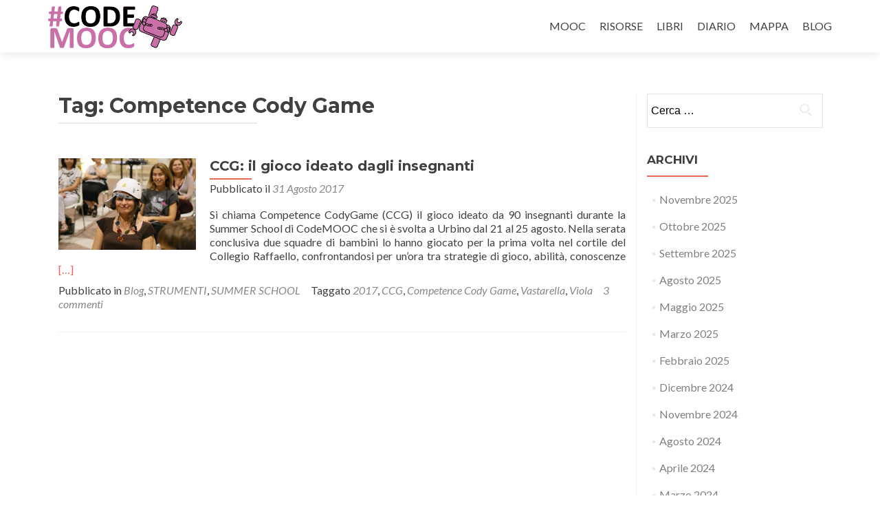

--- FILE ---
content_type: text/html; charset=UTF-8
request_url: https://codemooc.org/tag/competence-cody-game/
body_size: 10552
content:
<!DOCTYPE html>

<html lang="it-IT">

<head>

<meta charset="UTF-8">
<meta name="viewport" content="width=device-width, initial-scale=1">
<link rel="profile" href="http://gmpg.org/xfn/11">
<link rel="pingback" href="https://codemooc.org/xmlrpc.php">

<meta name='robots' content='index, follow, max-image-preview:large, max-snippet:-1, max-video-preview:-1' />
	<style>img:is([sizes="auto" i], [sizes^="auto," i]) { contain-intrinsic-size: 3000px 1500px }</style>
	
	<!-- This site is optimized with the Yoast SEO plugin v24.9 - https://yoast.com/wordpress/plugins/seo/ -->
	<title>Competence Cody Game Archivi -</title>
	<link rel="canonical" href="https://codemooc.org/tag/competence-cody-game/" />
	<meta property="og:locale" content="it_IT" />
	<meta property="og:type" content="article" />
	<meta property="og:title" content="Competence Cody Game Archivi -" />
	<meta property="og:url" content="https://codemooc.org/tag/competence-cody-game/" />
	<meta property="og:image" content="https://usercontent.one/wp/codemooc.org/wp-content/uploads/2018/11/CodeMOOC-web-image.png" />
	<meta property="og:image:width" content="1280" />
	<meta property="og:image:height" content="720" />
	<meta property="og:image:type" content="image/png" />
	<meta name="twitter:card" content="summary_large_image" />
	<meta name="twitter:site" content="@neutralaccess" />
	<script type="application/ld+json" class="yoast-schema-graph">{"@context":"https://schema.org","@graph":[{"@type":"CollectionPage","@id":"https://codemooc.org/tag/competence-cody-game/","url":"https://codemooc.org/tag/competence-cody-game/","name":"Competence Cody Game Archivi -","isPartOf":{"@id":"https://codemooc.org/#website"},"primaryImageOfPage":{"@id":"https://codemooc.org/tag/competence-cody-game/#primaryimage"},"image":{"@id":"https://codemooc.org/tag/competence-cody-game/#primaryimage"},"thumbnailUrl":"https://codemooc.org/wp-content/uploads/2017/08/ccg10.jpg","breadcrumb":{"@id":"https://codemooc.org/tag/competence-cody-game/#breadcrumb"},"inLanguage":"it-IT"},{"@type":"ImageObject","inLanguage":"it-IT","@id":"https://codemooc.org/tag/competence-cody-game/#primaryimage","url":"https://codemooc.org/wp-content/uploads/2017/08/ccg10.jpg","contentUrl":"https://codemooc.org/wp-content/uploads/2017/08/ccg10.jpg","width":1280,"height":853},{"@type":"BreadcrumbList","@id":"https://codemooc.org/tag/competence-cody-game/#breadcrumb","itemListElement":[{"@type":"ListItem","position":1,"name":"Home","item":"https://codemooc.org/"},{"@type":"ListItem","position":2,"name":"Competence Cody Game"}]},{"@type":"WebSite","@id":"https://codemooc.org/#website","url":"https://codemooc.org/","name":"CodeMOOC","description":"Coding in your Classroom, Now!","publisher":{"@id":"https://codemooc.org/#organization"},"potentialAction":[{"@type":"SearchAction","target":{"@type":"EntryPoint","urlTemplate":"https://codemooc.org/?s={search_term_string}"},"query-input":{"@type":"PropertyValueSpecification","valueRequired":true,"valueName":"search_term_string"}}],"inLanguage":"it-IT"},{"@type":"Organization","@id":"https://codemooc.org/#organization","name":"CodeMOOC","url":"https://codemooc.org/","logo":{"@type":"ImageObject","inLanguage":"it-IT","@id":"https://codemooc.org/#/schema/logo/image/","url":"https://codemooc.org/wp-content/uploads/2018/11/CodeMOOC-web-image.png","contentUrl":"https://codemooc.org/wp-content/uploads/2018/11/CodeMOOC-web-image.png","width":1280,"height":720,"caption":"CodeMOOC"},"image":{"@id":"https://codemooc.org/#/schema/logo/image/"},"sameAs":["https://www.facebook.com/groups/CodeMOOC","https://x.com/neutralaccess","https://www.youtube.com/user/codescool"]}]}</script>
	<!-- / Yoast SEO plugin. -->


<link rel='dns-prefetch' href='//fonts.googleapis.com' />
<link rel="alternate" type="application/rss+xml" title=" &raquo; Feed" href="https://codemooc.org/feed/" />
<link rel="alternate" type="application/rss+xml" title=" &raquo; Feed dei commenti" href="https://codemooc.org/comments/feed/" />
<link rel="alternate" type="application/rss+xml" title=" &raquo; Competence Cody Game Feed del tag" href="https://codemooc.org/tag/competence-cody-game/feed/" />
<script type="text/javascript">
/* <![CDATA[ */
window._wpemojiSettings = {"baseUrl":"https:\/\/s.w.org\/images\/core\/emoji\/16.0.1\/72x72\/","ext":".png","svgUrl":"https:\/\/s.w.org\/images\/core\/emoji\/16.0.1\/svg\/","svgExt":".svg","source":{"concatemoji":"https:\/\/codemooc.org\/wp-includes\/js\/wp-emoji-release.min.js?ver=6.8.3"}};
/*! This file is auto-generated */
!function(s,n){var o,i,e;function c(e){try{var t={supportTests:e,timestamp:(new Date).valueOf()};sessionStorage.setItem(o,JSON.stringify(t))}catch(e){}}function p(e,t,n){e.clearRect(0,0,e.canvas.width,e.canvas.height),e.fillText(t,0,0);var t=new Uint32Array(e.getImageData(0,0,e.canvas.width,e.canvas.height).data),a=(e.clearRect(0,0,e.canvas.width,e.canvas.height),e.fillText(n,0,0),new Uint32Array(e.getImageData(0,0,e.canvas.width,e.canvas.height).data));return t.every(function(e,t){return e===a[t]})}function u(e,t){e.clearRect(0,0,e.canvas.width,e.canvas.height),e.fillText(t,0,0);for(var n=e.getImageData(16,16,1,1),a=0;a<n.data.length;a++)if(0!==n.data[a])return!1;return!0}function f(e,t,n,a){switch(t){case"flag":return n(e,"\ud83c\udff3\ufe0f\u200d\u26a7\ufe0f","\ud83c\udff3\ufe0f\u200b\u26a7\ufe0f")?!1:!n(e,"\ud83c\udde8\ud83c\uddf6","\ud83c\udde8\u200b\ud83c\uddf6")&&!n(e,"\ud83c\udff4\udb40\udc67\udb40\udc62\udb40\udc65\udb40\udc6e\udb40\udc67\udb40\udc7f","\ud83c\udff4\u200b\udb40\udc67\u200b\udb40\udc62\u200b\udb40\udc65\u200b\udb40\udc6e\u200b\udb40\udc67\u200b\udb40\udc7f");case"emoji":return!a(e,"\ud83e\udedf")}return!1}function g(e,t,n,a){var r="undefined"!=typeof WorkerGlobalScope&&self instanceof WorkerGlobalScope?new OffscreenCanvas(300,150):s.createElement("canvas"),o=r.getContext("2d",{willReadFrequently:!0}),i=(o.textBaseline="top",o.font="600 32px Arial",{});return e.forEach(function(e){i[e]=t(o,e,n,a)}),i}function t(e){var t=s.createElement("script");t.src=e,t.defer=!0,s.head.appendChild(t)}"undefined"!=typeof Promise&&(o="wpEmojiSettingsSupports",i=["flag","emoji"],n.supports={everything:!0,everythingExceptFlag:!0},e=new Promise(function(e){s.addEventListener("DOMContentLoaded",e,{once:!0})}),new Promise(function(t){var n=function(){try{var e=JSON.parse(sessionStorage.getItem(o));if("object"==typeof e&&"number"==typeof e.timestamp&&(new Date).valueOf()<e.timestamp+604800&&"object"==typeof e.supportTests)return e.supportTests}catch(e){}return null}();if(!n){if("undefined"!=typeof Worker&&"undefined"!=typeof OffscreenCanvas&&"undefined"!=typeof URL&&URL.createObjectURL&&"undefined"!=typeof Blob)try{var e="postMessage("+g.toString()+"("+[JSON.stringify(i),f.toString(),p.toString(),u.toString()].join(",")+"));",a=new Blob([e],{type:"text/javascript"}),r=new Worker(URL.createObjectURL(a),{name:"wpTestEmojiSupports"});return void(r.onmessage=function(e){c(n=e.data),r.terminate(),t(n)})}catch(e){}c(n=g(i,f,p,u))}t(n)}).then(function(e){for(var t in e)n.supports[t]=e[t],n.supports.everything=n.supports.everything&&n.supports[t],"flag"!==t&&(n.supports.everythingExceptFlag=n.supports.everythingExceptFlag&&n.supports[t]);n.supports.everythingExceptFlag=n.supports.everythingExceptFlag&&!n.supports.flag,n.DOMReady=!1,n.readyCallback=function(){n.DOMReady=!0}}).then(function(){return e}).then(function(){var e;n.supports.everything||(n.readyCallback(),(e=n.source||{}).concatemoji?t(e.concatemoji):e.wpemoji&&e.twemoji&&(t(e.twemoji),t(e.wpemoji)))}))}((window,document),window._wpemojiSettings);
/* ]]> */
</script>
<style id='wp-emoji-styles-inline-css' type='text/css'>

	img.wp-smiley, img.emoji {
		display: inline !important;
		border: none !important;
		box-shadow: none !important;
		height: 1em !important;
		width: 1em !important;
		margin: 0 0.07em !important;
		vertical-align: -0.1em !important;
		background: none !important;
		padding: 0 !important;
	}
</style>
<link rel='stylesheet' id='wp-block-library-css' href='https://codemooc.org/wp-includes/css/dist/block-library/style.min.css?ver=6.8.3' type='text/css' media='all' />
<style id='classic-theme-styles-inline-css' type='text/css'>
/*! This file is auto-generated */
.wp-block-button__link{color:#fff;background-color:#32373c;border-radius:9999px;box-shadow:none;text-decoration:none;padding:calc(.667em + 2px) calc(1.333em + 2px);font-size:1.125em}.wp-block-file__button{background:#32373c;color:#fff;text-decoration:none}
</style>
<style id='global-styles-inline-css' type='text/css'>
:root{--wp--preset--aspect-ratio--square: 1;--wp--preset--aspect-ratio--4-3: 4/3;--wp--preset--aspect-ratio--3-4: 3/4;--wp--preset--aspect-ratio--3-2: 3/2;--wp--preset--aspect-ratio--2-3: 2/3;--wp--preset--aspect-ratio--16-9: 16/9;--wp--preset--aspect-ratio--9-16: 9/16;--wp--preset--color--black: #000000;--wp--preset--color--cyan-bluish-gray: #abb8c3;--wp--preset--color--white: #ffffff;--wp--preset--color--pale-pink: #f78da7;--wp--preset--color--vivid-red: #cf2e2e;--wp--preset--color--luminous-vivid-orange: #ff6900;--wp--preset--color--luminous-vivid-amber: #fcb900;--wp--preset--color--light-green-cyan: #7bdcb5;--wp--preset--color--vivid-green-cyan: #00d084;--wp--preset--color--pale-cyan-blue: #8ed1fc;--wp--preset--color--vivid-cyan-blue: #0693e3;--wp--preset--color--vivid-purple: #9b51e0;--wp--preset--gradient--vivid-cyan-blue-to-vivid-purple: linear-gradient(135deg,rgba(6,147,227,1) 0%,rgb(155,81,224) 100%);--wp--preset--gradient--light-green-cyan-to-vivid-green-cyan: linear-gradient(135deg,rgb(122,220,180) 0%,rgb(0,208,130) 100%);--wp--preset--gradient--luminous-vivid-amber-to-luminous-vivid-orange: linear-gradient(135deg,rgba(252,185,0,1) 0%,rgba(255,105,0,1) 100%);--wp--preset--gradient--luminous-vivid-orange-to-vivid-red: linear-gradient(135deg,rgba(255,105,0,1) 0%,rgb(207,46,46) 100%);--wp--preset--gradient--very-light-gray-to-cyan-bluish-gray: linear-gradient(135deg,rgb(238,238,238) 0%,rgb(169,184,195) 100%);--wp--preset--gradient--cool-to-warm-spectrum: linear-gradient(135deg,rgb(74,234,220) 0%,rgb(151,120,209) 20%,rgb(207,42,186) 40%,rgb(238,44,130) 60%,rgb(251,105,98) 80%,rgb(254,248,76) 100%);--wp--preset--gradient--blush-light-purple: linear-gradient(135deg,rgb(255,206,236) 0%,rgb(152,150,240) 100%);--wp--preset--gradient--blush-bordeaux: linear-gradient(135deg,rgb(254,205,165) 0%,rgb(254,45,45) 50%,rgb(107,0,62) 100%);--wp--preset--gradient--luminous-dusk: linear-gradient(135deg,rgb(255,203,112) 0%,rgb(199,81,192) 50%,rgb(65,88,208) 100%);--wp--preset--gradient--pale-ocean: linear-gradient(135deg,rgb(255,245,203) 0%,rgb(182,227,212) 50%,rgb(51,167,181) 100%);--wp--preset--gradient--electric-grass: linear-gradient(135deg,rgb(202,248,128) 0%,rgb(113,206,126) 100%);--wp--preset--gradient--midnight: linear-gradient(135deg,rgb(2,3,129) 0%,rgb(40,116,252) 100%);--wp--preset--font-size--small: 13px;--wp--preset--font-size--medium: 20px;--wp--preset--font-size--large: 36px;--wp--preset--font-size--x-large: 42px;--wp--preset--spacing--20: 0.44rem;--wp--preset--spacing--30: 0.67rem;--wp--preset--spacing--40: 1rem;--wp--preset--spacing--50: 1.5rem;--wp--preset--spacing--60: 2.25rem;--wp--preset--spacing--70: 3.38rem;--wp--preset--spacing--80: 5.06rem;--wp--preset--shadow--natural: 6px 6px 9px rgba(0, 0, 0, 0.2);--wp--preset--shadow--deep: 12px 12px 50px rgba(0, 0, 0, 0.4);--wp--preset--shadow--sharp: 6px 6px 0px rgba(0, 0, 0, 0.2);--wp--preset--shadow--outlined: 6px 6px 0px -3px rgba(255, 255, 255, 1), 6px 6px rgba(0, 0, 0, 1);--wp--preset--shadow--crisp: 6px 6px 0px rgba(0, 0, 0, 1);}:where(.is-layout-flex){gap: 0.5em;}:where(.is-layout-grid){gap: 0.5em;}body .is-layout-flex{display: flex;}.is-layout-flex{flex-wrap: wrap;align-items: center;}.is-layout-flex > :is(*, div){margin: 0;}body .is-layout-grid{display: grid;}.is-layout-grid > :is(*, div){margin: 0;}:where(.wp-block-columns.is-layout-flex){gap: 2em;}:where(.wp-block-columns.is-layout-grid){gap: 2em;}:where(.wp-block-post-template.is-layout-flex){gap: 1.25em;}:where(.wp-block-post-template.is-layout-grid){gap: 1.25em;}.has-black-color{color: var(--wp--preset--color--black) !important;}.has-cyan-bluish-gray-color{color: var(--wp--preset--color--cyan-bluish-gray) !important;}.has-white-color{color: var(--wp--preset--color--white) !important;}.has-pale-pink-color{color: var(--wp--preset--color--pale-pink) !important;}.has-vivid-red-color{color: var(--wp--preset--color--vivid-red) !important;}.has-luminous-vivid-orange-color{color: var(--wp--preset--color--luminous-vivid-orange) !important;}.has-luminous-vivid-amber-color{color: var(--wp--preset--color--luminous-vivid-amber) !important;}.has-light-green-cyan-color{color: var(--wp--preset--color--light-green-cyan) !important;}.has-vivid-green-cyan-color{color: var(--wp--preset--color--vivid-green-cyan) !important;}.has-pale-cyan-blue-color{color: var(--wp--preset--color--pale-cyan-blue) !important;}.has-vivid-cyan-blue-color{color: var(--wp--preset--color--vivid-cyan-blue) !important;}.has-vivid-purple-color{color: var(--wp--preset--color--vivid-purple) !important;}.has-black-background-color{background-color: var(--wp--preset--color--black) !important;}.has-cyan-bluish-gray-background-color{background-color: var(--wp--preset--color--cyan-bluish-gray) !important;}.has-white-background-color{background-color: var(--wp--preset--color--white) !important;}.has-pale-pink-background-color{background-color: var(--wp--preset--color--pale-pink) !important;}.has-vivid-red-background-color{background-color: var(--wp--preset--color--vivid-red) !important;}.has-luminous-vivid-orange-background-color{background-color: var(--wp--preset--color--luminous-vivid-orange) !important;}.has-luminous-vivid-amber-background-color{background-color: var(--wp--preset--color--luminous-vivid-amber) !important;}.has-light-green-cyan-background-color{background-color: var(--wp--preset--color--light-green-cyan) !important;}.has-vivid-green-cyan-background-color{background-color: var(--wp--preset--color--vivid-green-cyan) !important;}.has-pale-cyan-blue-background-color{background-color: var(--wp--preset--color--pale-cyan-blue) !important;}.has-vivid-cyan-blue-background-color{background-color: var(--wp--preset--color--vivid-cyan-blue) !important;}.has-vivid-purple-background-color{background-color: var(--wp--preset--color--vivid-purple) !important;}.has-black-border-color{border-color: var(--wp--preset--color--black) !important;}.has-cyan-bluish-gray-border-color{border-color: var(--wp--preset--color--cyan-bluish-gray) !important;}.has-white-border-color{border-color: var(--wp--preset--color--white) !important;}.has-pale-pink-border-color{border-color: var(--wp--preset--color--pale-pink) !important;}.has-vivid-red-border-color{border-color: var(--wp--preset--color--vivid-red) !important;}.has-luminous-vivid-orange-border-color{border-color: var(--wp--preset--color--luminous-vivid-orange) !important;}.has-luminous-vivid-amber-border-color{border-color: var(--wp--preset--color--luminous-vivid-amber) !important;}.has-light-green-cyan-border-color{border-color: var(--wp--preset--color--light-green-cyan) !important;}.has-vivid-green-cyan-border-color{border-color: var(--wp--preset--color--vivid-green-cyan) !important;}.has-pale-cyan-blue-border-color{border-color: var(--wp--preset--color--pale-cyan-blue) !important;}.has-vivid-cyan-blue-border-color{border-color: var(--wp--preset--color--vivid-cyan-blue) !important;}.has-vivid-purple-border-color{border-color: var(--wp--preset--color--vivid-purple) !important;}.has-vivid-cyan-blue-to-vivid-purple-gradient-background{background: var(--wp--preset--gradient--vivid-cyan-blue-to-vivid-purple) !important;}.has-light-green-cyan-to-vivid-green-cyan-gradient-background{background: var(--wp--preset--gradient--light-green-cyan-to-vivid-green-cyan) !important;}.has-luminous-vivid-amber-to-luminous-vivid-orange-gradient-background{background: var(--wp--preset--gradient--luminous-vivid-amber-to-luminous-vivid-orange) !important;}.has-luminous-vivid-orange-to-vivid-red-gradient-background{background: var(--wp--preset--gradient--luminous-vivid-orange-to-vivid-red) !important;}.has-very-light-gray-to-cyan-bluish-gray-gradient-background{background: var(--wp--preset--gradient--very-light-gray-to-cyan-bluish-gray) !important;}.has-cool-to-warm-spectrum-gradient-background{background: var(--wp--preset--gradient--cool-to-warm-spectrum) !important;}.has-blush-light-purple-gradient-background{background: var(--wp--preset--gradient--blush-light-purple) !important;}.has-blush-bordeaux-gradient-background{background: var(--wp--preset--gradient--blush-bordeaux) !important;}.has-luminous-dusk-gradient-background{background: var(--wp--preset--gradient--luminous-dusk) !important;}.has-pale-ocean-gradient-background{background: var(--wp--preset--gradient--pale-ocean) !important;}.has-electric-grass-gradient-background{background: var(--wp--preset--gradient--electric-grass) !important;}.has-midnight-gradient-background{background: var(--wp--preset--gradient--midnight) !important;}.has-small-font-size{font-size: var(--wp--preset--font-size--small) !important;}.has-medium-font-size{font-size: var(--wp--preset--font-size--medium) !important;}.has-large-font-size{font-size: var(--wp--preset--font-size--large) !important;}.has-x-large-font-size{font-size: var(--wp--preset--font-size--x-large) !important;}
:where(.wp-block-post-template.is-layout-flex){gap: 1.25em;}:where(.wp-block-post-template.is-layout-grid){gap: 1.25em;}
:where(.wp-block-columns.is-layout-flex){gap: 2em;}:where(.wp-block-columns.is-layout-grid){gap: 2em;}
:root :where(.wp-block-pullquote){font-size: 1.5em;line-height: 1.6;}
</style>
<link rel='stylesheet' id='wpemfb-lightbox-css' href='https://usercontent.one/wp/codemooc.org/wp-content/plugins/wp-embed-facebook/templates/lightbox/css/lightbox.css?ver=3.1.2' type='text/css' media='all' />
<link rel='stylesheet' id='wp-polls-css' href='https://usercontent.one/wp/codemooc.org/wp-content/plugins/wp-polls/polls-css.css?ver=2.77.3' type='text/css' media='all' />
<style id='wp-polls-inline-css' type='text/css'>
.wp-polls .pollbar {
	margin: 1px;
	font-size: 6px;
	line-height: 8px;
	height: 8px;
	background-image: url('https://usercontent.one/wp/codemooc.org/wp-content/plugins/wp-polls/images/default/pollbg.gif');
	border: 1px solid #c8c8c8;
}

</style>
<link rel='stylesheet' id='zerif_font-css' href='//fonts.googleapis.com/css?family=Lato%3A300%2C400%2C700%2C400italic%7CMontserrat%3A400%2C700%7CHomemade+Apple&#038;subset=latin%2Clatin-ext' type='text/css' media='all' />
<link rel='stylesheet' id='zerif_font_all-css' href='//fonts.googleapis.com/css?family=Open+Sans%3A300%2C300italic%2C400%2C400italic%2C600%2C600italic%2C700%2C700italic%2C800%2C800italic&#038;subset=latin&#038;ver=6.8.3' type='text/css' media='all' />
<link rel='stylesheet' id='zerif_bootstrap_style-css' href='https://usercontent.one/wp/codemooc.org/wp-content/themes/zerif-lite/css/bootstrap.css?ver=6.8.3' type='text/css' media='all' />
<link rel='stylesheet' id='zerif_fontawesome-css' href='https://usercontent.one/wp/codemooc.org/wp-content/themes/zerif-lite/css/font-awesome.min.css?ver=v1' type='text/css' media='all' />
<link rel='stylesheet' id='zerif_style-css' href='https://usercontent.one/wp/codemooc.org/wp-content/themes/zerif-lite/style.css?ver=v1' type='text/css' media='all' />
<style id='zerif_style-inline-css' type='text/css'>
body.home.page:not(.page-template-template-frontpage) {
			background-image: none !important;
		}
</style>
<link rel='stylesheet' id='zerif_responsive_style-css' href='https://usercontent.one/wp/codemooc.org/wp-content/themes/zerif-lite/css/responsive.css?ver=v1' type='text/css' media='all' />
<!--[if lt IE 9]>
<link rel='stylesheet' id='zerif_ie_style-css' href='https://usercontent.one/wp/codemooc.org/wp-content/themes/zerif-lite/css/ie.css?ver=v1' type='text/css' media='all' />
<![endif]-->
<link rel='stylesheet' id='zerif_style_mobile-css' href='https://usercontent.one/wp/codemooc.org/wp-content/themes/zerif-lite/css/style-mobile.css?ver=v1' type='text/css' media='all' />
<style id='akismet-widget-style-inline-css' type='text/css'>

			.a-stats {
				--akismet-color-mid-green: #357b49;
				--akismet-color-white: #fff;
				--akismet-color-light-grey: #f6f7f7;

				max-width: 350px;
				width: auto;
			}

			.a-stats * {
				all: unset;
				box-sizing: border-box;
			}

			.a-stats strong {
				font-weight: 600;
			}

			.a-stats a.a-stats__link,
			.a-stats a.a-stats__link:visited,
			.a-stats a.a-stats__link:active {
				background: var(--akismet-color-mid-green);
				border: none;
				box-shadow: none;
				border-radius: 8px;
				color: var(--akismet-color-white);
				cursor: pointer;
				display: block;
				font-family: -apple-system, BlinkMacSystemFont, 'Segoe UI', 'Roboto', 'Oxygen-Sans', 'Ubuntu', 'Cantarell', 'Helvetica Neue', sans-serif;
				font-weight: 500;
				padding: 12px;
				text-align: center;
				text-decoration: none;
				transition: all 0.2s ease;
			}

			/* Extra specificity to deal with TwentyTwentyOne focus style */
			.widget .a-stats a.a-stats__link:focus {
				background: var(--akismet-color-mid-green);
				color: var(--akismet-color-white);
				text-decoration: none;
			}

			.a-stats a.a-stats__link:hover {
				filter: brightness(110%);
				box-shadow: 0 4px 12px rgba(0, 0, 0, 0.06), 0 0 2px rgba(0, 0, 0, 0.16);
			}

			.a-stats .count {
				color: var(--akismet-color-white);
				display: block;
				font-size: 1.5em;
				line-height: 1.4;
				padding: 0 13px;
				white-space: nowrap;
			}
		
</style>
<script type="text/javascript" src="https://codemooc.org/wp-includes/js/jquery/jquery.min.js?ver=3.7.1" id="jquery-core-js"></script>
<script type="text/javascript" src="https://codemooc.org/wp-includes/js/jquery/jquery-migrate.min.js?ver=3.4.1" id="jquery-migrate-js"></script>
<script type="text/javascript" src="https://usercontent.one/wp/codemooc.org/wp-content/plugins/wp-embed-facebook/templates/lightbox/js/lightbox.min.js?ver=3.1.2" id="wpemfb-lightbox-js"></script>
<script type="text/javascript" id="wpemfb-fbjs-js-extra">
/* <![CDATA[ */
var WEF = {"local":"it_IT","version":"v3.2","fb_id":"","comments_nonce":"1e0008774b"};
/* ]]> */
</script>
<script type="text/javascript" src="https://usercontent.one/wp/codemooc.org/wp-content/plugins/wp-embed-facebook/inc/js/fb.min.js?ver=3.1.2" id="wpemfb-fbjs-js"></script>
<!--[if lt IE 9]>
<script type="text/javascript" src="https://usercontent.one/wp/codemooc.org/wp-content/themes/zerif-lite/js/html5.js?ver=6.8.3" id="zerif_html5-js"></script>
<![endif]-->
<link rel="https://api.w.org/" href="https://codemooc.org/wp-json/" /><link rel="alternate" title="JSON" type="application/json" href="https://codemooc.org/wp-json/wp/v2/tags/254" /><link rel="EditURI" type="application/rsd+xml" title="RSD" href="https://codemooc.org/xmlrpc.php?rsd" />
<meta name="generator" content="WordPress 6.8.3" />
<style>
		#category-posts-3-internal ul {padding: 0;}
#category-posts-3-internal .cat-post-item img {max-width: initial; max-height: initial; margin: initial;}
#category-posts-3-internal .cat-post-author {margin-bottom: 0;}
#category-posts-3-internal .cat-post-thumbnail {margin: 5px 10px 5px 0;}
#category-posts-3-internal .cat-post-item:before {content: ""; clear: both;}
#category-posts-3-internal .cat-post-excerpt-more {display: inline-block;}
#category-posts-3-internal .cat-post-item {list-style: none; margin: 3px 0 10px; padding: 3px 0;}
#category-posts-3-internal .cat-post-current .cat-post-title {font-weight: bold; text-transform: uppercase;}
#category-posts-3-internal [class*=cat-post-tax] {font-size: 0.85em;}
#category-posts-3-internal [class*=cat-post-tax] * {display:inline-block;}
#category-posts-3-internal .cat-post-item:after {content: ""; display: table;	clear: both;}
#category-posts-3-internal .cat-post-item .cat-post-title {overflow: hidden;text-overflow: ellipsis;white-space: initial;display: -webkit-box;-webkit-line-clamp: 2;-webkit-box-orient: vertical;padding-bottom: 0 !important;}
#category-posts-3-internal .cat-post-item:after {content: ""; display: table;	clear: both;}
#category-posts-3-internal .cat-post-thumbnail {display:block; float:left; margin:5px 10px 5px 0;}
#category-posts-3-internal .cat-post-crop {overflow:hidden;display:block;}
#category-posts-3-internal p {margin:5px 0 0 0}
#category-posts-3-internal li > div {margin:5px 0 0 0; clear:both;}
#category-posts-3-internal .dashicons {vertical-align:middle;}
#category-posts-3-internal .cat-post-thumbnail .cat-post-crop img {object-fit: cover; max-width: 100%; display: block;}
#category-posts-3-internal .cat-post-thumbnail .cat-post-crop-not-supported img {width: 100%;}
#category-posts-3-internal .cat-post-thumbnail {max-width:100%;}
#category-posts-3-internal .cat-post-item img {margin: initial;}
#category-posts-2-internal .cat-post-thumbnail .cat-post-crop img {object-fit: cover; max-width: 100%; display: block;}
#category-posts-2-internal .cat-post-thumbnail .cat-post-crop-not-supported img {width: 100%;}
#category-posts-2-internal .cat-post-thumbnail {max-width:100%;}
#category-posts-2-internal .cat-post-item img {margin: initial;}
#category-posts-2-internal .cat-post-scale img {margin: initial; padding-bottom: 0 !important; -webkit-transition: all 0.3s ease; -moz-transition: all 0.3s ease; -ms-transition: all 0.3s ease; -o-transition: all 0.3s ease; transition: all 0.3s ease;}
#category-posts-2-internal .cat-post-scale:hover img {-webkit-transform: scale(1.1, 1.1); -ms-transform: scale(1.1, 1.1); transform: scale(1.1, 1.1);}
</style>
		<style>[class*=" icon-oc-"],[class^=icon-oc-]{speak:none;font-style:normal;font-weight:400;font-variant:normal;text-transform:none;line-height:1;-webkit-font-smoothing:antialiased;-moz-osx-font-smoothing:grayscale}.icon-oc-one-com-white-32px-fill:before{content:"901"}.icon-oc-one-com:before{content:"900"}#one-com-icon,.toplevel_page_onecom-wp .wp-menu-image{speak:none;display:flex;align-items:center;justify-content:center;text-transform:none;line-height:1;-webkit-font-smoothing:antialiased;-moz-osx-font-smoothing:grayscale}.onecom-wp-admin-bar-item>a,.toplevel_page_onecom-wp>.wp-menu-name{font-size:16px;font-weight:400;line-height:1}.toplevel_page_onecom-wp>.wp-menu-name img{width:69px;height:9px;}.wp-submenu-wrap.wp-submenu>.wp-submenu-head>img{width:88px;height:auto}.onecom-wp-admin-bar-item>a img{height:7px!important}.onecom-wp-admin-bar-item>a img,.toplevel_page_onecom-wp>.wp-menu-name img{opacity:.8}.onecom-wp-admin-bar-item.hover>a img,.toplevel_page_onecom-wp.wp-has-current-submenu>.wp-menu-name img,li.opensub>a.toplevel_page_onecom-wp>.wp-menu-name img{opacity:1}#one-com-icon:before,.onecom-wp-admin-bar-item>a:before,.toplevel_page_onecom-wp>.wp-menu-image:before{content:'';position:static!important;background-color:rgba(240,245,250,.4);border-radius:102px;width:18px;height:18px;padding:0!important}.onecom-wp-admin-bar-item>a:before{width:14px;height:14px}.onecom-wp-admin-bar-item.hover>a:before,.toplevel_page_onecom-wp.opensub>a>.wp-menu-image:before,.toplevel_page_onecom-wp.wp-has-current-submenu>.wp-menu-image:before{background-color:#76b82a}.onecom-wp-admin-bar-item>a{display:inline-flex!important;align-items:center;justify-content:center}#one-com-logo-wrapper{font-size:4em}#one-com-icon{vertical-align:middle}.imagify-welcome{display:none !important;}</style><style type="text/css" id="custom-background-css">
body.custom-background { background-image: url("https://www.codemooc.org/wp-content/uploads/2016/04/CodeMOOC-web-1.png"); background-position: right top; background-size: auto; background-repeat: no-repeat; background-attachment: fixed; }
</style>
	<link rel="icon" href="https://usercontent.one/wp/codemooc.org/wp-content/uploads/2016/04/cropped-CodeMOOCicon-32x32.png" sizes="32x32" />
<link rel="icon" href="https://usercontent.one/wp/codemooc.org/wp-content/uploads/2016/04/cropped-CodeMOOCicon-192x192.png" sizes="192x192" />
<link rel="apple-touch-icon" href="https://usercontent.one/wp/codemooc.org/wp-content/uploads/2016/04/cropped-CodeMOOCicon-180x180.png" />
<meta name="msapplication-TileImage" content="https://usercontent.one/wp/codemooc.org/wp-content/uploads/2016/04/cropped-CodeMOOCicon-270x270.png" />

</head>


	<body class="archive tag tag-competence-cody-game tag-254 wp-custom-logo wp-theme-zerif-lite group-blog" >



<div id="mobilebgfix">
	<div class="mobile-bg-fix-img-wrap">
		<div class="mobile-bg-fix-img"></div>
	</div>
	<div class="mobile-bg-fix-whole-site">


<header id="home" class="header" itemscope="itemscope" itemtype="http://schema.org/WPHeader">

	<div id="main-nav" class="navbar navbar-inverse bs-docs-nav" role="banner">

		<div class="container">

			
			<div class="navbar-header responsive-logo">

				<button class="navbar-toggle collapsed" type="button" data-toggle="collapse" data-target=".bs-navbar-collapse">

				<span class="sr-only">Mostra o nascondi la navigazione</span>

				<span class="icon-bar"></span>

				<span class="icon-bar"></span>

				<span class="icon-bar"></span>

				</button>

					<div class="navbar-brand" itemscope itemtype="http://schema.org/Organization">

						<a href="https://codemooc.org/" class="custom-logo-link" rel="home"><img width="353" height="112" src="https://usercontent.one/wp/codemooc.org/wp-content/uploads/2016/04/hashtag-2.png" class="custom-logo" alt="" decoding="async" srcset="https://usercontent.one/wp/codemooc.org/wp-content/uploads/2016/04/hashtag-2.png 353w, https://usercontent.one/wp/codemooc.org/wp-content/uploads/2016/04/hashtag-2-300x95.png 300w, https://usercontent.one/wp/codemooc.org/wp-content/uploads/2016/04/hashtag-2-141x45.png 141w" sizes="(max-width: 353px) 100vw, 353px" /></a>
					</div> <!-- /.navbar-brand -->

				</div> <!-- /.navbar-header -->

				<nav class="navbar-collapse bs-navbar-collapse collapse" id="site-navigation" itemscope itemtype="http://schema.org/SiteNavigationElement">
		<a class="screen-reader-text skip-link" href="#content">Salta il contenuto</a>
		<ul id="menu-menu" class="nav navbar-nav navbar-right responsive-nav main-nav-list"><li id="menu-item-24" class="menu-item menu-item-type-post_type menu-item-object-page menu-item-24"><a href="https://codemooc.org/mooc/">MOOC</a></li>
<li id="menu-item-2902" class="menu-item menu-item-type-post_type menu-item-object-page menu-item-2902"><a href="https://codemooc.org/risorse/">RISORSE</a></li>
<li id="menu-item-23" class="menu-item menu-item-type-post_type menu-item-object-page menu-item-23"><a href="https://codemooc.org/book/">LIBRI</a></li>
<li id="menu-item-2904" class="menu-item menu-item-type-post_type menu-item-object-page menu-item-2904"><a href="https://codemooc.org/diario/">DIARIO</a></li>
<li id="menu-item-2903" class="menu-item menu-item-type-post_type menu-item-object-page menu-item-2903"><a href="https://codemooc.org/mappa/">MAPPA</a></li>
<li id="menu-item-111" class="menu-item menu-item-type-post_type menu-item-object-page menu-item-111"><a href="https://codemooc.org/news/">BLOG</a></li>
</ul>	</nav>
	
		</div> <!-- /.container -->

		
	</div> <!-- /#main-nav -->
	<!-- / END TOP BAR -->

<div class="clear"></div>

</header> <!-- / END HOME SECTION  -->
<div id="content" class="site-content">

<div class="container">

	
	<div class="content-left-wrap col-md-9">

		
		<div id="primary" class="content-area">

			<main id="main" class="site-main">

			
				<header class="page-header">

					<h1 class="page-title">Tag: <span>Competence Cody Game</span></h1>
				</header><!-- .page-header -->

				
<article id="post-2047" class="post-2047 post type-post status-publish format-standard has-post-thumbnail hentry category-blog category-strumenti category-summer-school tag-166 tag-ccg tag-competence-cody-game tag-vastarella tag-viola" itemtype="http://schema.org/BlogPosting" itemtype="http://schema.org/BlogPosting">
	<div class="post-img-wrap"><a href="https://codemooc.org/ccg-2017/" title="CCG: il gioco ideato dagli insegnanti" ><img width="250" height="167" src="https://usercontent.one/wp/codemooc.org/wp-content/uploads/2017/08/ccg10.jpg" class="attachment-zerif-post-thumbnail size-zerif-post-thumbnail wp-post-image" alt="" decoding="async" srcset="https://usercontent.one/wp/codemooc.org/wp-content/uploads/2017/08/ccg10.jpg 1280w, https://usercontent.one/wp/codemooc.org/wp-content/uploads/2017/08/ccg10-300x200.jpg 300w, https://usercontent.one/wp/codemooc.org/wp-content/uploads/2017/08/ccg10-768x512.jpg 768w, https://usercontent.one/wp/codemooc.org/wp-content/uploads/2017/08/ccg10-1024x682.jpg 1024w, https://usercontent.one/wp/codemooc.org/wp-content/uploads/2017/08/ccg10-750x500.jpg 750w" sizes="(max-width: 250px) 100vw, 250px" /></a></div><div class="listpost-content-wrap">
	<div class="list-post-top">

	<header class="entry-header">

		<h1 class="entry-title"><a href="https://codemooc.org/ccg-2017/" rel="bookmark">CCG: il gioco ideato dagli insegnanti</a></h1>

		
		<div class="entry-meta">

			<span class="posted-on">Pubblicato il <a href="https://codemooc.org/ccg-2017/" rel="bookmark"><time class="entry-date published" datetime="2017-08-31T15:51:19+02:00">31 Agosto 2017</time><time class="updated" datetime="2017-09-01T09:23:55+02:00">1 Settembre 2017</time></a></span><span class="byline"> da <span class="author vcard"><a class="url fn n" href="https://codemooc.org/author/ale-bogliolo/">AB</a></span></span>
		</div><!-- .entry-meta -->

		
	</header><!-- .entry-header -->

	<div class="entry-content"><p>Si chiama Competence CodyGame (CCG) il gioco ideato da 90 insegnanti durante la Summer School di CodeMOOC che si è svolta a Urbino dal 21 al 25 agosto. Nella serata conclusiva due squadre di bambini lo hanno giocato per la prima volta nel cortile del Collegio Raffaello, confrontandosi per un&#8217;ora tra strategie di gioco, abilità, conoscenze <a href="https://codemooc.org/ccg-2017/" rel="nofollow"><span class="sr-only">Leggi di piùCCG: il gioco ideato dagli insegnanti</span>[&hellip;]</a></p>

	<footer class="entry-footer">

		<span class="cat-links">Pubblicato in <a href="https://codemooc.org/category/blog/" rel="category tag">Blog</a>, <a href="https://codemooc.org/category/strumenti/" rel="category tag">STRUMENTI</a>, <a href="https://codemooc.org/category/summer-school/" rel="category tag">SUMMER SCHOOL</a></span><span class="tags-links">Taggato  <a href="https://codemooc.org/tag/2017/" rel="tag">2017</a>, <a href="https://codemooc.org/tag/ccg/" rel="tag">CCG</a>, <a href="https://codemooc.org/tag/competence-cody-game/" rel="tag">Competence Cody Game</a>, <a href="https://codemooc.org/tag/vastarella/" rel="tag">Vastarella</a>, <a href="https://codemooc.org/tag/viola/" rel="tag">Viola</a></span><span class="comments-link"><a href="https://codemooc.org/ccg-2017/#comments">3 commenti</a></span>
	</footer><!-- .entry-footer -->

	</div><!-- .entry-content --><!-- .entry-summary -->

	</div><!-- .list-post-top -->

</div><!-- .listpost-content-wrap -->

</article><!-- #post-## -->

			</main><!-- #main -->

		</div><!-- #primary -->

		
	</div><!-- .content-left-wrap -->

	
		<div class="sidebar-wrap col-md-3 content-left-wrap">
		

	<div id="secondary" class="widget-area" role="complementary">

		
		<aside id="search-2" class="widget widget_search"><form role="search" method="get" class="search-form" action="https://codemooc.org/">
				<label>
					<span class="screen-reader-text">Ricerca per:</span>
					<input type="search" class="search-field" placeholder="Cerca &hellip;" value="" name="s" />
				</label>
				<input type="submit" class="search-submit" value="Cerca" />
			</form></aside><aside id="archives-2" class="widget widget_archive"><h2 class="widget-title">Archivi</h2>
			<ul>
					<li><a href='https://codemooc.org/2025/11/'>Novembre 2025</a></li>
	<li><a href='https://codemooc.org/2025/10/'>Ottobre 2025</a></li>
	<li><a href='https://codemooc.org/2025/09/'>Settembre 2025</a></li>
	<li><a href='https://codemooc.org/2025/08/'>Agosto 2025</a></li>
	<li><a href='https://codemooc.org/2025/05/'>Maggio 2025</a></li>
	<li><a href='https://codemooc.org/2025/03/'>Marzo 2025</a></li>
	<li><a href='https://codemooc.org/2025/02/'>Febbraio 2025</a></li>
	<li><a href='https://codemooc.org/2024/12/'>Dicembre 2024</a></li>
	<li><a href='https://codemooc.org/2024/11/'>Novembre 2024</a></li>
	<li><a href='https://codemooc.org/2024/08/'>Agosto 2024</a></li>
	<li><a href='https://codemooc.org/2024/04/'>Aprile 2024</a></li>
	<li><a href='https://codemooc.org/2024/03/'>Marzo 2024</a></li>
	<li><a href='https://codemooc.org/2024/02/'>Febbraio 2024</a></li>
	<li><a href='https://codemooc.org/2024/01/'>Gennaio 2024</a></li>
	<li><a href='https://codemooc.org/2023/11/'>Novembre 2023</a></li>
	<li><a href='https://codemooc.org/2023/10/'>Ottobre 2023</a></li>
	<li><a href='https://codemooc.org/2023/07/'>Luglio 2023</a></li>
	<li><a href='https://codemooc.org/2023/04/'>Aprile 2023</a></li>
	<li><a href='https://codemooc.org/2023/01/'>Gennaio 2023</a></li>
	<li><a href='https://codemooc.org/2022/12/'>Dicembre 2022</a></li>
	<li><a href='https://codemooc.org/2022/11/'>Novembre 2022</a></li>
	<li><a href='https://codemooc.org/2022/10/'>Ottobre 2022</a></li>
	<li><a href='https://codemooc.org/2022/09/'>Settembre 2022</a></li>
	<li><a href='https://codemooc.org/2022/08/'>Agosto 2022</a></li>
	<li><a href='https://codemooc.org/2022/07/'>Luglio 2022</a></li>
	<li><a href='https://codemooc.org/2022/05/'>Maggio 2022</a></li>
	<li><a href='https://codemooc.org/2022/04/'>Aprile 2022</a></li>
	<li><a href='https://codemooc.org/2022/03/'>Marzo 2022</a></li>
	<li><a href='https://codemooc.org/2022/02/'>Febbraio 2022</a></li>
	<li><a href='https://codemooc.org/2022/01/'>Gennaio 2022</a></li>
	<li><a href='https://codemooc.org/2021/11/'>Novembre 2021</a></li>
	<li><a href='https://codemooc.org/2021/09/'>Settembre 2021</a></li>
	<li><a href='https://codemooc.org/2021/07/'>Luglio 2021</a></li>
	<li><a href='https://codemooc.org/2021/04/'>Aprile 2021</a></li>
	<li><a href='https://codemooc.org/2021/03/'>Marzo 2021</a></li>
	<li><a href='https://codemooc.org/2021/02/'>Febbraio 2021</a></li>
	<li><a href='https://codemooc.org/2021/01/'>Gennaio 2021</a></li>
	<li><a href='https://codemooc.org/2020/12/'>Dicembre 2020</a></li>
	<li><a href='https://codemooc.org/2020/11/'>Novembre 2020</a></li>
	<li><a href='https://codemooc.org/2020/10/'>Ottobre 2020</a></li>
	<li><a href='https://codemooc.org/2020/06/'>Giugno 2020</a></li>
	<li><a href='https://codemooc.org/2020/05/'>Maggio 2020</a></li>
	<li><a href='https://codemooc.org/2020/04/'>Aprile 2020</a></li>
	<li><a href='https://codemooc.org/2020/02/'>Febbraio 2020</a></li>
	<li><a href='https://codemooc.org/2020/01/'>Gennaio 2020</a></li>
	<li><a href='https://codemooc.org/2019/12/'>Dicembre 2019</a></li>
	<li><a href='https://codemooc.org/2019/11/'>Novembre 2019</a></li>
	<li><a href='https://codemooc.org/2019/10/'>Ottobre 2019</a></li>
	<li><a href='https://codemooc.org/2019/09/'>Settembre 2019</a></li>
	<li><a href='https://codemooc.org/2019/07/'>Luglio 2019</a></li>
	<li><a href='https://codemooc.org/2019/06/'>Giugno 2019</a></li>
	<li><a href='https://codemooc.org/2019/05/'>Maggio 2019</a></li>
	<li><a href='https://codemooc.org/2019/03/'>Marzo 2019</a></li>
	<li><a href='https://codemooc.org/2019/02/'>Febbraio 2019</a></li>
	<li><a href='https://codemooc.org/2019/01/'>Gennaio 2019</a></li>
	<li><a href='https://codemooc.org/2018/12/'>Dicembre 2018</a></li>
	<li><a href='https://codemooc.org/2018/11/'>Novembre 2018</a></li>
	<li><a href='https://codemooc.org/2018/10/'>Ottobre 2018</a></li>
	<li><a href='https://codemooc.org/2018/09/'>Settembre 2018</a></li>
	<li><a href='https://codemooc.org/2018/08/'>Agosto 2018</a></li>
	<li><a href='https://codemooc.org/2018/07/'>Luglio 2018</a></li>
	<li><a href='https://codemooc.org/2018/06/'>Giugno 2018</a></li>
	<li><a href='https://codemooc.org/2018/03/'>Marzo 2018</a></li>
	<li><a href='https://codemooc.org/2018/02/'>Febbraio 2018</a></li>
	<li><a href='https://codemooc.org/2018/01/'>Gennaio 2018</a></li>
	<li><a href='https://codemooc.org/2017/12/'>Dicembre 2017</a></li>
	<li><a href='https://codemooc.org/2017/11/'>Novembre 2017</a></li>
	<li><a href='https://codemooc.org/2017/10/'>Ottobre 2017</a></li>
	<li><a href='https://codemooc.org/2017/09/'>Settembre 2017</a></li>
	<li><a href='https://codemooc.org/2017/08/'>Agosto 2017</a></li>
	<li><a href='https://codemooc.org/2017/07/'>Luglio 2017</a></li>
	<li><a href='https://codemooc.org/2017/06/'>Giugno 2017</a></li>
	<li><a href='https://codemooc.org/2017/05/'>Maggio 2017</a></li>
	<li><a href='https://codemooc.org/2017/04/'>Aprile 2017</a></li>
	<li><a href='https://codemooc.org/2017/03/'>Marzo 2017</a></li>
	<li><a href='https://codemooc.org/2017/02/'>Febbraio 2017</a></li>
	<li><a href='https://codemooc.org/2017/01/'>Gennaio 2017</a></li>
	<li><a href='https://codemooc.org/2016/12/'>Dicembre 2016</a></li>
	<li><a href='https://codemooc.org/2016/11/'>Novembre 2016</a></li>
	<li><a href='https://codemooc.org/2016/10/'>Ottobre 2016</a></li>
	<li><a href='https://codemooc.org/2016/09/'>Settembre 2016</a></li>
	<li><a href='https://codemooc.org/2016/08/'>Agosto 2016</a></li>
	<li><a href='https://codemooc.org/2016/07/'>Luglio 2016</a></li>
	<li><a href='https://codemooc.org/2016/06/'>Giugno 2016</a></li>
	<li><a href='https://codemooc.org/2016/05/'>Maggio 2016</a></li>
			</ul>

			</aside>
		
	</div><!-- #secondary -->

		</div><!-- .sidebar-wrap -->
	
</div><!-- .container -->


</div><!-- .site-content -->


<footer id="footer" itemscope="itemscope" itemtype="http://schema.org/WPFooter">

	
	<div class="container">

		
		<div class="col-md-12 copyright"><ul class="social"><li id="facebook"><a target="_blank" href="https://www.facebook.com/groups/CodeMOOC/"><span class="sr-only">Link a Facebook </span> <i class="fa fa-facebook"></i></a></li><li id="twitter"><a target="_blank" href="https://twitter.com/search?q=%23codemooc"><span class="sr-only">Link a Twitter</span> <i class="fa fa-twitter"></i></a></li><li id="linkedin"><a target="_blank" href="https://it.linkedin.com/in/alessandro-bogliolo-a8395b29"><span class="sr-only">Link a Linkedin</span> <i class="fa fa-linkedin"></i></a></li></ul><!-- .social --><p id="zerif-copyright">AB</p><div class="zerif-copyright-box"><a class="zerif-copyright" rel="nofollow">Zerif Lite </a>Sviluppato da <a class="zerif-copyright" href="https://themeisle.com"  target="_blank" rel="nofollow"> ThemeIsle</a></div></div>	</div> <!-- / END CONTAINER -->

</footer> <!-- / END FOOOTER  -->


	</div><!-- mobile-bg-fix-whole-site -->
</div><!-- .mobile-bg-fix-wrap -->


<script type="speculationrules">
{"prefetch":[{"source":"document","where":{"and":[{"href_matches":"\/*"},{"not":{"href_matches":["\/wp-*.php","\/wp-admin\/*","\/wp-content\/uploads\/*","\/wp-content\/*","\/wp-content\/plugins\/*","\/wp-content\/themes\/zerif-lite\/*","\/*\\?(.+)"]}},{"not":{"selector_matches":"a[rel~=\"nofollow\"]"}},{"not":{"selector_matches":".no-prefetch, .no-prefetch a"}}]},"eagerness":"conservative"}]}
</script>

<script type="text/javascript" id="wp-polls-js-extra">
/* <![CDATA[ */
var pollsL10n = {"ajax_url":"https:\/\/codemooc.org\/wp-admin\/admin-ajax.php","text_wait":"Your last request is still being processed. Please wait a while ...","text_valid":"Please choose a valid poll answer.","text_multiple":"Maximum number of choices allowed: ","show_loading":"1","show_fading":"1"};
/* ]]> */
</script>
<script type="text/javascript" src="https://usercontent.one/wp/codemooc.org/wp-content/plugins/wp-polls/polls-js.js?ver=2.77.3" id="wp-polls-js"></script>
<script type="text/javascript" src="https://usercontent.one/wp/codemooc.org/wp-content/themes/zerif-lite/js/bootstrap.min.js?ver=20120206" id="zerif_bootstrap_script-js"></script>
<script type="text/javascript" src="https://usercontent.one/wp/codemooc.org/wp-content/themes/zerif-lite/js/jquery.knob.js?ver=20120206" id="zerif_knob_nav-js"></script>
<script type="text/javascript" src="https://usercontent.one/wp/codemooc.org/wp-content/themes/zerif-lite/js/smoothscroll.js?ver=20120206" id="zerif_smoothscroll-js"></script>
<script type="text/javascript" src="https://usercontent.one/wp/codemooc.org/wp-content/themes/zerif-lite/js/zerif.js?ver=20120206" id="zerif_script-js"></script>
<script id="ocvars">var ocSiteMeta = {plugins: {"a3e4aa5d9179da09d8af9b6802f861a8": 1,"2c9812363c3c947e61f043af3c9852d0": 1,"b904efd4c2b650207df23db3e5b40c86": 1,"a3fe9dc9824eccbd72b7e5263258ab2c": 1}}</script>

</body>

</html>
